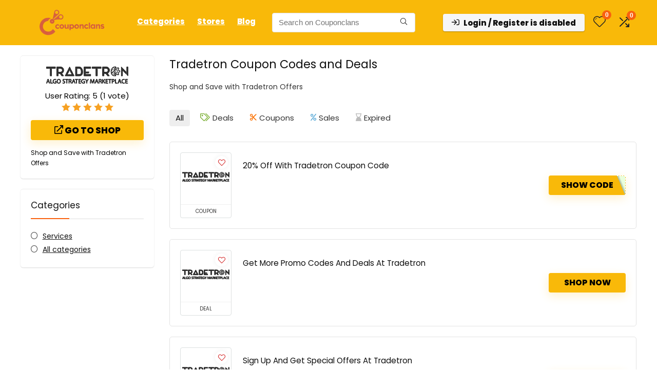

--- FILE ---
content_type: text/html; charset=utf-8
request_url: https://www.google.com/recaptcha/api2/aframe
body_size: 182
content:
<!DOCTYPE HTML><html><head><meta http-equiv="content-type" content="text/html; charset=UTF-8"></head><body><script nonce="F4WZUd3GWwQP1sFlNd057w">/** Anti-fraud and anti-abuse applications only. See google.com/recaptcha */ try{var clients={'sodar':'https://pagead2.googlesyndication.com/pagead/sodar?'};window.addEventListener("message",function(a){try{if(a.source===window.parent){var b=JSON.parse(a.data);var c=clients[b['id']];if(c){var d=document.createElement('img');d.src=c+b['params']+'&rc='+(localStorage.getItem("rc::a")?sessionStorage.getItem("rc::b"):"");window.document.body.appendChild(d);sessionStorage.setItem("rc::e",parseInt(sessionStorage.getItem("rc::e")||0)+1);localStorage.setItem("rc::h",'1769681569661');}}}catch(b){}});window.parent.postMessage("_grecaptcha_ready", "*");}catch(b){}</script></body></html>

--- FILE ---
content_type: application/x-javascript
request_url: https://couponclans.com/wp-content/themes/rehub-theme/js/ajaxpagination.js
body_size: 1124
content:
jQuery(document).ready(function($) {
   'use strict';
    //AJAX PAGINATION on click button
    $(document).on('click', '.re_ajax_pagination_btn', function(e){
        e.preventDefault();
        var $this = $(this);        
        var containerid = $this.data('containerid');
        var activecontainer = $('#'+containerid);       
        var sorttype = $this.data('sorttype');
        var filterPanel = activecontainer.siblings('.re_filter_panel');
        var choosenTax = filterPanel.find('.re_tax_dropdown .rh_choosed_tax');
        var tax;
        if(choosenTax.length > 0 && choosenTax.html() != ''){
            tax = choosenTax.attr('data-taxdata');
            if(tax){
                tax = JSON.parse(tax);
            }
        }
        var offset = $this.data('offset');  
        var filterargs = activecontainer.data('filterargs');
        var innerargs = activecontainer.data('innerargs');
        var template = activecontainer.data('template');           
        var data = {
            'action': 're_filterpost',          
            'sorttype': sorttype,
            'filterargs' : filterargs,
            'tax': tax,
            'template' : template, 
            'containerid' : containerid,
            'offset' : offset, 
            'innerargs' : innerargs,
            'security' : rhscriptvars.filternonce     
        };
        $this.parent().find('span').removeClass('active_ajax_pagination');
        $this.addClass('active_ajax_pagination');

        $.ajax({
            type: "POST",
            url: rhscriptvars.ajax_url,
            data: data
        }).done(
            function(response){
                if (response !== 'fail') {
                    activecontainer.find('.re_ajax_pagination').remove();                   
                    if(activecontainer.parent().hasClass('rh-gsap-wrap') || activecontainer.parent().parent().hasClass('rh-gsap-wrap')){
                        var elapend = $(response);
                        activecontainer.append(elapend);
                        var current = activecontainer.closest('.rh-gsap-wrap');
                        var $batchobj = elapend.filter('.col_item');
                        var anargs = RHGetBasicTween(current);
                        RHBatchScrollTrigger(current, anargs, $batchobj);
                    }else{
                        activecontainer.append($(response).hide().fadeIn(1000));
                    }
                    activecontainer.find('.radial-progress').each(function(){
                        $(this).find('.circle .mask.full, .circle .fill:not(.fix)').animate({  borderSpacing: $(this).attr('data-rating')*18 }, {
                            step: function(now,fx) {
                                $(this).css('-webkit-transform','rotate('+now+'deg)'); 
                                $(this).css('-moz-transform','rotate('+now+'deg)');
                                $(this).css('transform','rotate('+now+'deg)');
                            },
                            duration:'slow'
                        },'linear');

                        $(this).find('.circle .fill.fix').animate({  borderSpacing: $(this).attr('data-rating')*36 }, {
                            step: function(now,fx) {
                                $(this).css('-webkit-transform','rotate('+now+'deg)'); 
                                $(this).css('-moz-transform','rotate('+now+'deg)');
                                $(this).css('transform','rotate('+now+'deg)');
                            },
                            duration:'slow'
                        },'linear');                   
                    });

                    activecontainer.find('.wpsm-tooltip').each(function(){
                        $(this).tipsy({gravity: "s", fade: true, html: true });
                    });

                    activecontainer.find('.wpsm-bar').each(function(){
                        $(this).find('.wpsm-bar-bar').animate({ width: $(this).attr('data-percent') }, 1500 );
                    });

                    activecontainer.find('.countdown_dashboard').each(function(){
                        $(this).show();
                        var id = $(this).attr("id");
                        var day = $(this).attr("data-day");
                        var month = $(this).attr("data-month");
                        var year = $(this).attr("data-year");
                        var hour = $(this).attr("data-hour");
                        var min = $(this).attr("data-min");
                        $(this).countDown({
                            targetDate: {
                                "day":      day,
                                "month":    month,
                                "year":     year,
                                "hour":     hour,
                                "min":      min,
                                "sec":      0
                            },
                            omitWeeks: true,
                            onComplete: function() { $("#"+ id).hide() }
                        });            
                    });

                }        
            }
        );         
    });    

    //AJAX PAGINATION infinite scroll on inview
    $(document).on('inview', '.re_aj_pag_auto_wrap .re_ajax_pagination_btn', function(e){
        e.preventDefault();
        var $this = $(this);        
        var containerid = $this.data('containerid');
        var activecontainer = $('#'+containerid);       
        var sorttype = $this.data('sorttype');
        var offset = $this.data('offset');  
        var filterPanel = activecontainer.siblings('.re_filter_panel');
        var choosenTax = filterPanel.find('.re_tax_dropdown .rh_choosed_tax');
        var tax;
        if(choosenTax.length > 0 && choosenTax.html() != ''){
            tax = choosenTax.attr('data-taxdata');
            if(tax){
                tax = JSON.parse(tax);
            }
        }
        var filterargs = activecontainer.data('filterargs');
        var innerargs = activecontainer.data('innerargs');          
        var template = activecontainer.data('template');           
        var data = {
            'action': 're_filterpost',          
            'sorttype': sorttype,
            'filterargs' : filterargs,
            'template' : template, 
            'tax': tax,
            'containerid' : containerid,
            'offset' : offset,   
            'innerargs' : innerargs,
            'security' : rhscriptvars.filternonce     
        };
        $this.parent().find('span').removeClass('re_ajax_pagination_btn');
        $this.parent().find('span').removeClass('active_ajax_pagination');
        $this.addClass('active_ajax_pagination');

        $.ajax({
            type: "POST",
            url: rhscriptvars.ajax_url,
            data: data
        }).done(
            function(response){
                if (response !== 'fail') {
                    activecontainer.find('.re_ajax_pagination').remove();   
                    if(activecontainer.parent().hasClass('rh-gsap-wrap') || activecontainer.parent().parent().hasClass('rh-gsap-wrap')){
                        var elapend = $(response);
                        activecontainer.append(elapend);
                        var current = activecontainer.closest('.rh-gsap-wrap');
                        var $batchobj = elapend.filter('.col_item');
                        var anargs = RHGetBasicTween(current);
                        RHBatchScrollTrigger(current, anargs, $batchobj);
                    }else{
                        activecontainer.append($(response).hide().fadeIn(1000));
                    }       
                    activecontainer.find('.radial-progress').each(function(){
                        $(this).find('.circle .mask.full, .circle .fill:not(.fix)').animate({  borderSpacing: $(this).attr('data-rating')*18 }, {
                            step: function(now,fx) {
                                $(this).css('-webkit-transform','rotate('+now+'deg)'); 
                                $(this).css('-moz-transform','rotate('+now+'deg)');
                                $(this).css('transform','rotate('+now+'deg)');
                            },
                            duration:'slow'
                        },'linear');

                        $(this).find('.circle .fill.fix').animate({  borderSpacing: $(this).attr('data-rating')*36 }, {
                            step: function(now,fx) {
                                $(this).css('-webkit-transform','rotate('+now+'deg)'); 
                                $(this).css('-moz-transform','rotate('+now+'deg)');
                                $(this).css('transform','rotate('+now+'deg)');
                            },
                            duration:'slow'
                        },'linear');                   
                    });

                    activecontainer.find('.wpsm-tooltip').each(function(){
                        $(this).tipsy({gravity: "s", fade: true, html: true });
                    });

                    activecontainer.find('.wpsm-bar').each(function(){
                        $(this).find('.wpsm-bar-bar').animate({ width: $(this).attr('data-percent') }, 1500 );
                    });

                    activecontainer.find('.countdown_dashboard').each(function(){
                        $(this).show();
                        var id = $(this).attr("id");
                        var day = $(this).attr("data-day");
                        var month = $(this).attr("data-month");
                        var year = $(this).attr("data-year");
                        var hour = $(this).attr("data-hour");
                        var min = $(this).attr("data-min");
                        $(this).countDown({
                            targetDate: {
                                "day":      day,
                                "month":    month,
                                "year":     year,
                                "hour":     hour,
                                "min":      min,
                                "sec":      0
                            },
                            omitWeeks: true,
                            onComplete: function() { $("#"+ id).hide() }
                        });            
                    });

                }        
            }
        );         
    });   
}); 